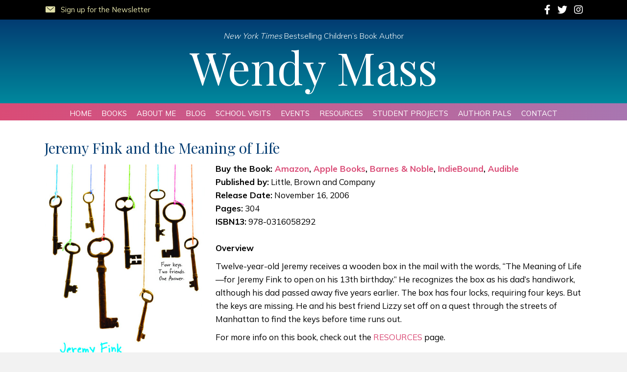

--- FILE ---
content_type: text/html; charset=UTF-8
request_url: https://wendymass.com/books/jeremy-fink-and-the-meaning-of-life/
body_size: 11207
content:
<!DOCTYPE html>
<html lang="en-US">
<head>
<meta charset="UTF-8" />
<script>
var gform;gform||(document.addEventListener("gform_main_scripts_loaded",function(){gform.scriptsLoaded=!0}),document.addEventListener("gform/theme/scripts_loaded",function(){gform.themeScriptsLoaded=!0}),window.addEventListener("DOMContentLoaded",function(){gform.domLoaded=!0}),gform={domLoaded:!1,scriptsLoaded:!1,themeScriptsLoaded:!1,isFormEditor:()=>"function"==typeof InitializeEditor,callIfLoaded:function(o){return!(!gform.domLoaded||!gform.scriptsLoaded||!gform.themeScriptsLoaded&&!gform.isFormEditor()||(gform.isFormEditor()&&console.warn("The use of gform.initializeOnLoaded() is deprecated in the form editor context and will be removed in Gravity Forms 3.1."),o(),0))},initializeOnLoaded:function(o){gform.callIfLoaded(o)||(document.addEventListener("gform_main_scripts_loaded",()=>{gform.scriptsLoaded=!0,gform.callIfLoaded(o)}),document.addEventListener("gform/theme/scripts_loaded",()=>{gform.themeScriptsLoaded=!0,gform.callIfLoaded(o)}),window.addEventListener("DOMContentLoaded",()=>{gform.domLoaded=!0,gform.callIfLoaded(o)}))},hooks:{action:{},filter:{}},addAction:function(o,r,e,t){gform.addHook("action",o,r,e,t)},addFilter:function(o,r,e,t){gform.addHook("filter",o,r,e,t)},doAction:function(o){gform.doHook("action",o,arguments)},applyFilters:function(o){return gform.doHook("filter",o,arguments)},removeAction:function(o,r){gform.removeHook("action",o,r)},removeFilter:function(o,r,e){gform.removeHook("filter",o,r,e)},addHook:function(o,r,e,t,n){null==gform.hooks[o][r]&&(gform.hooks[o][r]=[]);var d=gform.hooks[o][r];null==n&&(n=r+"_"+d.length),gform.hooks[o][r].push({tag:n,callable:e,priority:t=null==t?10:t})},doHook:function(r,o,e){var t;if(e=Array.prototype.slice.call(e,1),null!=gform.hooks[r][o]&&((o=gform.hooks[r][o]).sort(function(o,r){return o.priority-r.priority}),o.forEach(function(o){"function"!=typeof(t=o.callable)&&(t=window[t]),"action"==r?t.apply(null,e):e[0]=t.apply(null,e)})),"filter"==r)return e[0]},removeHook:function(o,r,t,n){var e;null!=gform.hooks[o][r]&&(e=(e=gform.hooks[o][r]).filter(function(o,r,e){return!!(null!=n&&n!=o.tag||null!=t&&t!=o.priority)}),gform.hooks[o][r]=e)}});
</script>

<meta name='viewport' content='width=device-width, initial-scale=1.0' />
<meta http-equiv='X-UA-Compatible' content='IE=edge' />
<link rel="profile" href="https://gmpg.org/xfn/11" />
<title>Jeremy Fink and the Meaning of Life | Wendy Mass</title>

            <script data-no-defer="1" data-ezscrex="false" data-cfasync="false" data-pagespeed-no-defer data-cookieconsent="ignore">
                var ctPublicFunctions = {"_ajax_nonce":"fe79f80078","_rest_nonce":"1ca22c565f","_ajax_url":"\/wp-admin\/admin-ajax.php","_rest_url":"https:\/\/wendymass.com\/wp-json\/","data__cookies_type":"none","data__ajax_type":"rest","data__bot_detector_enabled":0,"data__frontend_data_log_enabled":1,"cookiePrefix":"","wprocket_detected":false,"host_url":"wendymass.com","text__ee_click_to_select":"Click to select the whole data","text__ee_original_email":"The complete one is","text__ee_got_it":"Got it","text__ee_blocked":"Blocked","text__ee_cannot_connect":"Cannot connect","text__ee_cannot_decode":"Can not decode email. Unknown reason","text__ee_email_decoder":"CleanTalk email decoder","text__ee_wait_for_decoding":"The magic is on the way!","text__ee_decoding_process":"Please wait a few seconds while we decode the contact data."}
            </script>
        
            <script data-no-defer="1" data-ezscrex="false" data-cfasync="false" data-pagespeed-no-defer data-cookieconsent="ignore">
                var ctPublic = {"_ajax_nonce":"fe79f80078","settings__forms__check_internal":"0","settings__forms__check_external":"0","settings__forms__force_protection":0,"settings__forms__search_test":"1","settings__forms__wc_add_to_cart":"0","settings__data__bot_detector_enabled":0,"settings__sfw__anti_crawler":0,"blog_home":"https:\/\/wendymass.com\/","pixel__setting":"3","pixel__enabled":false,"pixel__url":"https:\/\/moderate9-v4.cleantalk.org\/pixel\/c5a5828740cb95106f5aec103809b2ef.gif","data__email_check_before_post":"1","data__email_check_exist_post":0,"data__cookies_type":"none","data__key_is_ok":true,"data__visible_fields_required":true,"wl_brandname":"Anti-Spam by CleanTalk","wl_brandname_short":"CleanTalk","ct_checkjs_key":9231585,"emailEncoderPassKey":"5616f92105c2d6ac4aba2199b1c07089","bot_detector_forms_excluded":"W10=","advancedCacheExists":false,"varnishCacheExists":false,"wc_ajax_add_to_cart":false}
            </script>
        <meta name="dc.title" content="Jeremy Fink and the Meaning of Life | Wendy Mass">
<meta name="dc.relation" content="https://wendymass.com/books/jeremy-fink-and-the-meaning-of-life/">
<meta name="dc.source" content="https://wendymass.com/">
<meta name="dc.language" content="en_US">
<meta name="robots" content="index, follow, max-snippet:-1, max-image-preview:large, max-video-preview:-1">
<link rel="canonical" href="https://wendymass.com/books/jeremy-fink-and-the-meaning-of-life/">
<meta property="og:url" content="https://wendymass.com/books/jeremy-fink-and-the-meaning-of-life/">
<meta property="og:site_name" content="Wendy Mass">
<meta property="og:locale" content="en_US">
<meta property="og:type" content="article">
<meta property="article:author" content="https://www.facebook.com/Wendy-Mass-childrens-book-author-128193390532729/">
<meta property="article:publisher" content="https://www.facebook.com/Wendy-Mass-childrens-book-author-128193390532729/">
<meta property="og:title" content="Jeremy Fink and the Meaning of Life | Wendy Mass">
<meta property="fb:pages" content="">
<meta property="fb:admins" content="">
<meta property="fb:app_id" content="">
<meta name="twitter:card" content="summary">
<meta name="twitter:site" content="@wenmass">
<meta name="twitter:creator" content="@wenmass">
<meta name="twitter:title" content="Jeremy Fink and the Meaning of Life | Wendy Mass">
<link rel='dns-prefetch' href='//static.addtoany.com' />
<link rel='dns-prefetch' href='//fonts.googleapis.com' />
<link href='https://fonts.gstatic.com' crossorigin rel='preconnect' />
<link rel="alternate" type="application/rss+xml" title="Wendy Mass &raquo; Feed" href="https://wendymass.com/feed/" />
<link rel="alternate" type="application/rss+xml" title="Wendy Mass &raquo; Comments Feed" href="https://wendymass.com/comments/feed/" />
<link rel="alternate" title="oEmbed (JSON)" type="application/json+oembed" href="https://wendymass.com/wp-json/oembed/1.0/embed?url=https%3A%2F%2Fwendymass.com%2Fbooks%2Fjeremy-fink-and-the-meaning-of-life%2F" />
<link rel="alternate" title="oEmbed (XML)" type="text/xml+oembed" href="https://wendymass.com/wp-json/oembed/1.0/embed?url=https%3A%2F%2Fwendymass.com%2Fbooks%2Fjeremy-fink-and-the-meaning-of-life%2F&#038;format=xml" />
<style id='wp-img-auto-sizes-contain-inline-css'>
img:is([sizes=auto i],[sizes^="auto," i]){contain-intrinsic-size:3000px 1500px}
/*# sourceURL=wp-img-auto-sizes-contain-inline-css */
</style>
<link rel='stylesheet' id='cleantalk-public-css-css' href='https://wendymass.com/wp-content/plugins/cleantalk-spam-protect/css/cleantalk-public.min.css?ver=6.71.1_1769429924' media='all' />
<link rel='stylesheet' id='cleantalk-email-decoder-css-css' href='https://wendymass.com/wp-content/plugins/cleantalk-spam-protect/css/cleantalk-email-decoder.min.css?ver=6.71.1_1769429924' media='all' />
<link rel='stylesheet' id='novelist-css' href='https://wendymass.com/wp-content/plugins/novelist/templates/novelist-front-end.css?ver=1.3.0' media='all' />
<style id='novelist-inline-css'>
.novelist-button {
			background: #333333;
		}
		
		.novelist-button:hover {
			background: #010101;
		}.novelist-button, .novelist-button:hover {
			color: #ffffff;
		}
/*# sourceURL=novelist-inline-css */
</style>
<link rel='stylesheet' id='font-awesome-5-css' href='https://wendymass.com/wp-content/plugins/bb-plugin/fonts/fontawesome/5.15.4/css/all.min.css?ver=2.10.0.6' media='all' />
<link rel='stylesheet' id='font-awesome-css' href='https://wendymass.com/wp-content/plugins/bb-plugin/fonts/fontawesome/5.15.4/css/v4-shims.min.css?ver=2.10.0.6' media='all' />
<link rel='stylesheet' id='ultimate-icons-css' href='https://wendymass.com/wp-content/uploads/bb-plugin/icons/ultimate-icons/style.css?ver=2.10.0.6' media='all' />
<link rel='stylesheet' id='fl-builder-layout-bundle-b1a7759535b3251c9bf99e3e090f4034-css' href='https://wendymass.com/wp-content/uploads/bb-plugin/cache/b1a7759535b3251c9bf99e3e090f4034-layout-bundle.css?ver=2.10.0.6-1.5.2.1' media='all' />
<link rel='stylesheet' id='addtoany-css' href='https://wendymass.com/wp-content/plugins/add-to-any/addtoany.min.css?ver=1.16' media='all' />
<link rel='stylesheet' id='jquery-magnificpopup-css' href='https://wendymass.com/wp-content/plugins/bb-plugin/css/jquery.magnificpopup.min.css?ver=2.10.0.6' media='all' />
<link rel='stylesheet' id='bootstrap-css' href='https://wendymass.com/wp-content/themes/bb-theme/css/bootstrap.min.css?ver=1.7.19.2' media='all' />
<link rel='stylesheet' id='fl-automator-skin-css' href='https://wendymass.com/wp-content/uploads/bb-theme/skin-6981d6ceece91.css?ver=1.7.19.2' media='all' />
<link rel='stylesheet' id='pp-animate-css' href='https://wendymass.com/wp-content/plugins/bbpowerpack/assets/css/animate.min.css?ver=3.5.1' media='all' />
<link rel='stylesheet' id='fl-builder-google-fonts-12d876285a21eda7aa54e1c2b5ec0b0d-css' href='//fonts.googleapis.com/css?family=Mulish%3A300%2C400%2C700%7CPlayfair+Display%3A400&#038;ver=6.9' media='all' />
<script id="addtoany-core-js-before">
window.a2a_config=window.a2a_config||{};a2a_config.callbacks=[];a2a_config.overlays=[];a2a_config.templates={};

//# sourceURL=addtoany-core-js-before
</script>
<script defer src="https://static.addtoany.com/menu/page.js" id="addtoany-core-js"></script>
<script src="https://wendymass.com/wp-includes/js/jquery/jquery.min.js?ver=3.7.1" id="jquery-core-js"></script>
<script src="https://wendymass.com/wp-includes/js/jquery/jquery-migrate.min.js?ver=3.4.1" id="jquery-migrate-js"></script>
<script defer src="https://wendymass.com/wp-content/plugins/add-to-any/addtoany.min.js?ver=1.1" id="addtoany-jquery-js"></script>
<script src="https://wendymass.com/wp-content/plugins/cleantalk-spam-protect/js/apbct-public-bundle_gathering.min.js?ver=6.71.1_1769429924" id="apbct-public-bundle_gathering.min-js-js"></script>
<link rel="https://api.w.org/" href="https://wendymass.com/wp-json/" /><link rel="EditURI" type="application/rsd+xml" title="RSD" href="https://wendymass.com/xmlrpc.php?rsd" />
<link rel='shortlink' href='https://wendymass.com/?p=222' />
		<script>
			var bb_powerpack = {
				version: '2.40.10',
				getAjaxUrl: function() { return atob( 'aHR0cHM6Ly93ZW5keW1hc3MuY29tL3dwLWFkbWluL2FkbWluLWFqYXgucGhw' ); },
				callback: function() {},
				mapMarkerData: {},
				post_id: '222',
				search_term: '',
				current_page: 'https://wendymass.com/books/jeremy-fink-and-the-meaning-of-life/',
				conditionals: {
					is_front_page: false,
					is_home: false,
					is_archive: false,
					current_post_type: '',
					is_tax: false,
										is_author: false,
					current_author: false,
					is_search: false,
									}
			};
		</script>
		<link rel="icon" href="https://wendymass.com/wp-content/uploads/2022/04/cropped-WM-favicon-32x32.png" sizes="32x32" />
<link rel="icon" href="https://wendymass.com/wp-content/uploads/2022/04/cropped-WM-favicon-192x192.png" sizes="192x192" />
<link rel="apple-touch-icon" href="https://wendymass.com/wp-content/uploads/2022/04/cropped-WM-favicon-180x180.png" />
<meta name="msapplication-TileImage" content="https://wendymass.com/wp-content/uploads/2022/04/cropped-WM-favicon-270x270.png" />

<script async src='https://www.googletagmanager.com/gtag/js?id=G-H0VQF51TRK'></script><script>
window.dataLayer = window.dataLayer || [];
function gtag(){dataLayer.push(arguments);}gtag('js', new Date());
gtag('set', 'cookie_domain', 'auto');
gtag('set', 'cookie_flags', 'SameSite=None;Secure');

 gtag('config', 'G-H0VQF51TRK' , {});

</script>
</head>
<body class="wp-singular book-template-default single single-book postid-222 wp-theme-bb-theme fl-builder-2-10-0-6 fl-themer-1-5-2-1 fl-theme-1-7-19-2 fl-no-js novelist-page fl-theme-builder-header fl-theme-builder-header-header fl-theme-builder-footer fl-theme-builder-footer-footer fl-theme-builder-singular fl-theme-builder-singular-page-copy fl-framework-bootstrap fl-preset-default fl-full-width fl-search-active" itemscope="itemscope" itemtype="https://schema.org/WebPage">
<a aria-label="Skip to content" class="fl-screen-reader-text" href="#fl-main-content">Skip to content</a><div class="fl-page">
	<header class="fl-builder-content fl-builder-content-51 fl-builder-global-templates-locked" data-post-id="51" data-type="header" data-sticky="0" data-sticky-on="" data-sticky-breakpoint="medium" data-shrink="0" data-overlay="0" data-overlay-bg="transparent" data-shrink-image-height="50px" role="banner" itemscope="itemscope" itemtype="http://schema.org/WPHeader"><div class="fl-row fl-row-full-width fl-row-bg-color fl-node-5fb28fa652800 fl-row-default-height fl-row-align-center" data-node="5fb28fa652800">
	<div class="fl-row-content-wrap">
		<div class="uabb-row-separator uabb-top-row-separator" >
</div>
						<div class="fl-row-content fl-row-fixed-width fl-node-content">
		
<div class="fl-col-group fl-node-5fb28fa655b77" data-node="5fb28fa655b77">
			<div class="fl-col fl-node-5fb28fa655cdf fl-col-bg-color fl-col-small" data-node="5fb28fa655cdf">
	<div class="fl-col-content fl-node-content"><div class="fl-module fl-module-pp-smart-button fl-node-5fb28fda6035f" data-node="5fb28fda6035f">
	<div class="fl-module-content fl-node-content">
		<div class="pp-button-wrap pp-button-width-auto pp-button-has-icon">
	<a href="/newsletter" target="_self" class="pp-button" role="button" aria-label="Sign up for the Newsletter">
				<i class="pp-button-icon pp-button-icon-before ua-icon ua-icon-icon-3-mail-envelope-closed2"></i>
						<span class="pp-button-text">Sign up for the Newsletter</span>
					</a>
</div>
	</div>
</div>
</div>
</div>
			<div class="fl-col fl-node-5fb28fa655ce2 fl-col-bg-color fl-col-small" data-node="5fb28fa655ce2">
	<div class="fl-col-content fl-node-content"><div class="fl-module fl-module-icon-group fl-node-5ad3c724d3abe" data-node="5ad3c724d3abe">
	<div class="fl-module-content fl-node-content">
		<div class="fl-icon-group">
	<span class="fl-icon">
								<a href="https://www.facebook.com/Wendy-Mass-childrens-book-author-128193390532729/" target="_blank" rel="noopener" >
							<i class="fa fa-facebook" aria-hidden="true"></i>
				<span class="sr-only">Follow Wendy on Facebook</span>
						</a>
			</span>
		<span class="fl-icon">
								<a href="https://twitter.com/wenmass" target="_blank" rel="noopener" >
							<i class="fa fa-twitter" aria-hidden="true"></i>
				<span class="sr-only">Follow Wendy on Twitter</span>
						</a>
			</span>
		<span class="fl-icon">
								<a href="https://instagram.com/Wendy_Mass/" target="_blank" rel="noopener" >
							<i class="fa fa-instagram" aria-hidden="true"></i>
				<span class="sr-only">Follow Wendy on Instagram</span>
						</a>
			</span>
	</div>
	</div>
</div>
</div>
</div>
	</div>
		</div>
	</div>
</div>
<div class="fl-row fl-row-full-width fl-row-bg-gradient fl-node-5ad3c724d3840 fl-row-default-height fl-row-align-center" data-node="5ad3c724d3840">
	<div class="fl-row-content-wrap">
		<div class="uabb-row-separator uabb-top-row-separator" >
</div>
						<div class="fl-row-content fl-row-fixed-width fl-node-content">
		
<div class="fl-col-group fl-node-5ad3c82be3dcf" data-node="5ad3c82be3dcf">
			<div class="fl-col fl-node-5ad3c82be3f06 fl-col-bg-color" data-node="5ad3c82be3f06">
	<div class="fl-col-content fl-node-content"><div class="fl-module fl-module-heading fl-node-5fb290e0210d7" data-node="5fb290e0210d7">
	<div class="fl-module-content fl-node-content">
		<h2 class="fl-heading">
		<span class="fl-heading-text"><em>New York Times</em> Bestselling Children’s Book Author</span>
	</h2>
	</div>
</div>
<div class="fl-module fl-module-heading fl-node-5ad3c724d394f" data-node="5ad3c724d394f">
	<div class="fl-module-content fl-node-content">
		<h1 class="fl-heading">
		<a
		href="https://wendymass.com"
		title="Wendy Mass"
		target="_self"
			>
		<span class="fl-heading-text">Wendy Mass</span>
		</a>
	</h1>
	</div>
</div>
</div>
</div>
	</div>
		</div>
	</div>
</div>
<div class="fl-row fl-row-full-width fl-row-bg-gradient fl-node-5ad3c7974348d fl-row-default-height fl-row-align-center" data-node="5ad3c7974348d">
	<div class="fl-row-content-wrap">
		<div class="uabb-row-separator uabb-top-row-separator" >
</div>
						<div class="fl-row-content fl-row-fixed-width fl-node-content">
		
<div class="fl-col-group fl-node-5ad3c79744f75" data-node="5ad3c79744f75">
			<div class="fl-col fl-node-5ad3c7974500f fl-col-bg-color" data-node="5ad3c7974500f">
	<div class="fl-col-content fl-node-content"><div class="fl-module fl-module-pp-advanced-menu fl-node-5ad3c7b47729b" data-node="5ad3c7b47729b">
	<div class="fl-module-content fl-node-content">
		<div class="pp-advanced-menu pp-advanced-menu-accordion-collapse pp-menu-default pp-menu-align-center pp-menu-position-below">
   				<div class="pp-advanced-menu-mobile">
			<button class="pp-advanced-menu-mobile-toggle hamburger" tabindex="0" aria-label="Menu" aria-expanded="false">
				<div class="pp-hamburger"><div class="pp-hamburger-box"><div class="pp-hamburger-inner"></div></div></div>			</button>
			</div>
			   	<div class="pp-clear"></div>
	<nav class="pp-menu-nav" aria-label="Menu" itemscope="itemscope" itemtype="https://schema.org/SiteNavigationElement">
		<ul id="menu-primary-navigation" class="menu pp-advanced-menu-horizontal pp-toggle-arrows"><li id="menu-item-43" class="menu-item menu-item-type-post_type menu-item-object-page menu-item-home"><a href="https://wendymass.com/"><span class="menu-item-text">Home</span></a></li><li id="menu-item-88" class="menu-item menu-item-type-custom menu-item-object-custom"><a href="/books"><span class="menu-item-text">Books</span></a></li><li id="menu-item-41" class="menu-item menu-item-type-post_type menu-item-object-page"><a href="https://wendymass.com/about-me/"><span class="menu-item-text">About Me</span></a></li><li id="menu-item-42" class="menu-item menu-item-type-post_type menu-item-object-page current_page_parent"><a href="https://wendymass.com/blog/"><span class="menu-item-text">Blog</span></a></li><li id="menu-item-358" class="menu-item menu-item-type-post_type menu-item-object-page"><a href="https://wendymass.com/school-visits/"><span class="menu-item-text">School Visits</span></a></li><li id="menu-item-359" class="menu-item menu-item-type-post_type menu-item-object-page"><a href="https://wendymass.com/events/"><span class="menu-item-text">Events</span></a></li><li id="menu-item-361" class="menu-item menu-item-type-post_type menu-item-object-page"><a href="https://wendymass.com/resources/"><span class="menu-item-text">Resources</span></a></li><li id="menu-item-360" class="menu-item menu-item-type-post_type menu-item-object-page"><a href="https://wendymass.com/student-projects/"><span class="menu-item-text">Student Projects</span></a></li><li id="menu-item-362" class="menu-item menu-item-type-post_type menu-item-object-page"><a href="https://wendymass.com/author-pals/"><span class="menu-item-text">Author Pals</span></a></li><li id="menu-item-46" class="menu-item menu-item-type-post_type menu-item-object-page"><a href="https://wendymass.com/contact/"><span class="menu-item-text">Contact</span></a></li></ul>	</nav>
</div>
	</div>
</div>
</div>
</div>
	</div>
		</div>
	</div>
</div>
</header><div class="uabb-js-breakpoint" style="display: none;"></div>	<div id="fl-main-content" class="fl-page-content" itemprop="mainContentOfPage" role="main">

		<div class="fl-builder-content fl-builder-content-75 fl-builder-global-templates-locked" data-post-id="75"><div class="fl-row fl-row-full-width fl-row-bg-none fl-node-5aeba9d790c9f fl-row-default-height fl-row-align-center" data-node="5aeba9d790c9f">
	<div class="fl-row-content-wrap">
		<div class="uabb-row-separator uabb-top-row-separator" >
</div>
						<div class="fl-row-content fl-row-fixed-width fl-node-content">
		
<div class="fl-col-group fl-node-5aeba9d790d9a" data-node="5aeba9d790d9a">
			<div class="fl-col fl-node-5aeba9d790dd4 fl-col-bg-color" data-node="5aeba9d790dd4">
	<div class="fl-col-content fl-node-content"><div class="fl-module fl-module-heading fl-node-5aeba9d790e11" data-node="5aeba9d790e11">
	<div class="fl-module-content fl-node-content">
		<h2 class="fl-heading">
		<span class="fl-heading-text">Jeremy Fink and the Meaning of Life</span>
	</h2>
	</div>
</div>
</div>
</div>
	</div>

<div class="fl-col-group fl-node-5aeba9d790cdf" data-node="5aeba9d790cdf">
			<div class="fl-col fl-node-5aeba9d790d1e fl-col-bg-color" data-node="5aeba9d790d1e">
	<div class="fl-col-content fl-node-content"><div class="fl-module fl-module-fl-post-content fl-node-5aeba9d790c60" data-node="5aeba9d790c60">
	<div class="fl-module-content fl-node-content">
		<div itemscope itemtype="http://schema.org/Book">
	<img loading="lazy" decoding="async" width="500" height="746" src="https://wendymass.com/wp-content/uploads/2021/03/Jeremy-Fink-Wendy-Mass.jpg" class="novelist-cover-image alignleft" alt="" srcset="https://wendymass.com/wp-content/uploads/2021/03/Jeremy-Fink-Wendy-Mass.jpg 500w, https://wendymass.com/wp-content/uploads/2021/03/Jeremy-Fink-Wendy-Mass-201x300.jpg 201w" sizes="auto, (max-width: 500px) 100vw, 500px" /><strong>Buy the Book: <a href="https://amzn.to/3SKVMLw" target="_blank">Amazon</a>, <a href="https://itunes.apple.com/us/book/jeremy-fink-meaning-life/id389191269?mt=11" target="_blank">Apple Books</a>, <a href="http://search.barnesandnoble.com/booksearch/isbnInquiry.asp?z=y&#038;EAN=9780316058292&#038;itm=1" target="_blank">Barnes &amp; Noble</a>, <a href="http://www.indiebound.org/book/9780316058292" target="_blank">IndieBound</a>, <a href="https://amzn.to/3RDGQxE" target="_blank">Audible</a></strong><br><strong>Published by:</strong> Little, Brown and Company<br><strong>Release Date:</strong> November 16, 2006<br><strong>Pages:</strong> <span itemprop="numberOfPages">304</span><br><strong>ISBN13:</strong> 978-0316058292<br><p>&nbsp;<br />
<strong>Overview</strong></p>
<p>Twelve-year-old Jeremy receives a wooden box in the mail with the words, “The Meaning of Life—for Jeremy Fink to open on his 13th birthday.” He recognizes the box as his dad’s handiwork, although his dad passed away five years earlier. The box has four locks, requiring four keys. But the keys are missing. He and his best friend Lizzy set off on a quest through the streets of Manhattan to find the keys before time runs out.</p>
<p>For more info on this book, check out the <a title="Resources" href="/resources/">RESOURCES</a> page.</p>
<hr />
<p><strong>Reviews &amp; Awards</strong></p>
<p>“'My sweat smells like peanut butter.' So opens <em>Jeremy Fink and the Meaning of Life</em>, a moving, hilarious and altogether engaging tale of self-discovery by Wendy Mass.…Mass manages to create both a mystery and a universal story. And she does it with no hint of moralizing or pretension. The characters have believable quirks: Jeremy collects mutant candy, is fearful of using public transportation, prefers to stay in his house or neighborhood and is obsessed with junk food. Lizzie has a collection of accidentally found playing cards, likes adventure but lacks judgment, is used to taking care of herself and her father, and makes quick decisions.…And everyone in this story is looking, in his or her own way, for the meaning of life. Mass stays true to her characters and doesn't wimp out on the ending. Jeremy does discover the meaning of life, and you will, too. This is an unforgettable book that you will want to give to someone the minute you reluctantly turn the final page."<br />
<em>—<strong>BookPage</strong></em></p>
<p>"What is the meaning of life? Mass (<em>A Mango-Shaped Space</em>) introduces a winning narrator who attempts to answer this question and ends up accomplishing much more....Much of the novel's charm derives from Jeremy and Lizzy's unique friendship.…Jeremy and Lizzy find what they are looking for and more, but not where or in the way they expected. This exquisitely executed plot twist, combined with an ending that requires a few tissues, makes this soulful novel one not to miss."<br />
—<strong><em>Publishers Weekly </em>*starred review</strong></p>
<p>"Jersey author Wendy Mass' endearing characters make <em>Jeremy Fink and the Meaning of Life</em> a joy."<br />
<em>—<strong>New Jersey, The Star-Ledger</strong></em></p>
<p>"Thanks to Ms. Mass for such an emotional, heartfelt read. This is a book perfect for both middle-school readers and older teens, and you won't go wrong picking up a copy for your library."<br />
—<strong>Teensreadtoo.com</strong></p>
<hr />
<p><img loading="lazy" decoding="async" class="alignnone size-thumbnail wp-image-234" src="https://wendymass.com/wp-content/uploads/2021/03/2012_pbiff_laurel-150x150.jpeg" alt="" width="150" height="150" /><img loading="lazy" decoding="async" class="alignnone size-thumbnail wp-image-235" src="https://wendymass.com/wp-content/uploads/2021/03/badge-875x1024-1-150x150.jpg" alt="" width="150" height="150" /></p>
<p>Winner of "Best Familiy Film" at the Garden State Film Festival 2012!!</p>
<p>BREAKING NEWS....THE MOVIE VERSION IS AVAILABLE NATIONWIDE ON DVD AND DIGITAL DOWNLOAD!! ! VISIT JEREMYFINK.NET TO SEE THE TRAILER, and I'll continue to update my <a href="/blog/">blog</a> with news as it happens! See the <a href="http://www.imdb.com/title/tt1710394/" target="_blank" rel="noopener">IMDB</a> page for cast info.</p>
<p><strong><em>Jeremy Fink and the Meaning of Life</em> </strong>was<strong><em>:</em></strong></p>
<ul>
<li>nominated for the 2009-2010 Iowa Teen Award</li>
<li>nominated for 2009-2010 New Mexico's Annual Children's Choice Award (Land of Enchantment Book Award)</li>
<li>nominated for the 2010 Nutmeg Book Award in Connecticut</li>
<li>nominated for the 2010 Rebecca Caudill Young Readers’ Book Award in Illinois</li>
<li>nominated for the 2008-2009 North Carolina School Library Media Association YA Book Award</li>
<li>nominated for the Sunshine State Young Reader’s Award 2008-2009</li>
<li>nominated for the 2009 Oklahoma Sequoyah Book Award</li>
<li>chosen as VOYA's Top Shelf Fiction for Middle School Readers 2007</li>
<li>nominated for the 2009 Grand Canyon Reader Award (formerly the Arizona Young Readers' Award)</li>
<li>nominated for the 2008-2009 Pennsylvania Young Readers' Choice Award</li>
<li>chosen as a Booksense pick</li>
<li>selected for the 2007-2008 Texas Lone Star Reading List</li>
<li>named a Junior Library Guild Premier Selection</li>
<li>listed in the 2007 New York Public Library's Best Books for the Teen Age</li>
</ul>
<hr />
<p><strong>Movie</strong></p>
<div style="max-width: 600px"><iframe loading="lazy" src="https://www.youtube.com/embed/TmIXHrI7E_0" width="560" height="315" frameborder="0" allowfullscreen="allowfullscreen"></iframe></div>
</div>	</div>
</div>
</div>
</div>
	</div>
		</div>
	</div>
</div>
</div><div class="uabb-js-breakpoint" style="display: none;"></div>
	</div><!-- .fl-page-content -->
	<footer class="fl-builder-content fl-builder-content-53 fl-builder-global-templates-locked" data-post-id="53" data-type="footer" itemscope="itemscope" itemtype="http://schema.org/WPFooter"><div class="fl-row fl-row-full-width fl-row-bg-color fl-node-5ad3c73078c14 fl-row-default-height fl-row-align-center" data-node="5ad3c73078c14">
	<div class="fl-row-content-wrap">
		<div class="uabb-row-separator uabb-top-row-separator" >
</div>
						<div class="fl-row-content fl-row-fixed-width fl-node-content">
		
<div class="fl-col-group fl-node-5ad3c73078c5f" data-node="5ad3c73078c5f">
			<div class="fl-col fl-node-5ad3c73078ca7 fl-col-bg-color" data-node="5ad3c73078ca7">
	<div class="fl-col-content fl-node-content"><div class="fl-module fl-module-rich-text fl-node-5ad3c73078ce6" data-node="5ad3c73078ce6">
	<div class="fl-module-content fl-node-content">
		<div class="fl-rich-text">
	<p style="text-align: center;">Copyright © 2026 Wendy Mass. Site by <a href="http://authorbytes.com">AuthorBytes</a>.</p>
</div>
	</div>
</div>
</div>
</div>
	</div>
		</div>
	</div>
</div>
</footer><div class="uabb-js-breakpoint" style="display: none;"></div>	</div><!-- .fl-page -->
<img alt="Cleantalk Pixel" title="Cleantalk Pixel" id="apbct_pixel" style="display: none;" src="https://moderate9-v4.cleantalk.org/pixel/c5a5828740cb95106f5aec103809b2ef.gif"><script>				
                    document.addEventListener('DOMContentLoaded', function () {
                        setTimeout(function(){
                            if( document.querySelectorAll('[name^=ct_checkjs]').length > 0 ) {
                                if (typeof apbct_public_sendREST === 'function' && typeof apbct_js_keys__set_input_value === 'function') {
                                    apbct_public_sendREST(
                                    'js_keys__get',
                                    { callback: apbct_js_keys__set_input_value })
                                }
                            }
                        },0)					    
                    })				
                </script><script type="speculationrules">
{"prefetch":[{"source":"document","where":{"and":[{"href_matches":"/*"},{"not":{"href_matches":["/wp-*.php","/wp-admin/*","/wp-content/uploads/*","/wp-content/*","/wp-content/plugins/*","/wp-content/themes/bb-theme/*","/*\\?(.+)"]}},{"not":{"selector_matches":"a[rel~=\"nofollow\"]"}},{"not":{"selector_matches":".no-prefetch, .no-prefetch a"}}]},"eagerness":"conservative"}]}
</script>
        <script>
            // Do not change this comment line otherwise Speed Optimizer won't be able to detect this script

            (function () {
                function sendRequest(url, body) {
                    if(!window.fetch) {
                        const xhr = new XMLHttpRequest();
                        xhr.open("POST", url, true);
                        xhr.setRequestHeader("Content-Type", "application/json;charset=UTF-8");
                        xhr.send(JSON.stringify(body))
                        return
                    }

                    const request = fetch(url, {
                        method: 'POST',
                        body: JSON.stringify(body),
                        keepalive: true,
                        headers: {
                            'Content-Type': 'application/json;charset=UTF-8'
                        }
                    });
                }

                const calculateParentDistance = (child, parent) => {
                    let count = 0;
                    let currentElement = child;

                    // Traverse up the DOM tree until we reach parent or the top of the DOM
                    while (currentElement && currentElement !== parent) {
                        currentElement = currentElement.parentNode;
                        count++;
                    }

                    // If parent was not found in the hierarchy, return -1
                    if (!currentElement) {
                        return -1; // Indicates parent is not an ancestor of element
                    }

                    return count; // Number of layers between element and parent
                }
                const isMatchingClass = (linkRule, href, classes, ids) => {
                    return classes.includes(linkRule.value)
                }
                const isMatchingId = (linkRule, href, classes, ids) => {
                    return ids.includes(linkRule.value)
                }
                const isMatchingDomain = (linkRule, href, classes, ids) => {
                    if(!URL.canParse(href)) {
                        return false
                    }

                    const url = new URL(href)
                    const host = url.host
                    const hostsToMatch = [host]

                    if(host.startsWith('www.')) {
                        hostsToMatch.push(host.substring(4))
                    } else {
                        hostsToMatch.push('www.' + host)
                    }

                    return hostsToMatch.includes(linkRule.value)
                }
                const isMatchingExtension = (linkRule, href, classes, ids) => {
                    if(!URL.canParse(href)) {
                        return false
                    }

                    const url = new URL(href)

                    return url.pathname.endsWith('.' + linkRule.value)
                }
                const isMatchingSubdirectory = (linkRule, href, classes, ids) => {
                    if(!URL.canParse(href)) {
                        return false
                    }

                    const url = new URL(href)

                    return url.pathname.startsWith('/' + linkRule.value + '/')
                }
                const isMatchingProtocol = (linkRule, href, classes, ids) => {
                    if(!URL.canParse(href)) {
                        return false
                    }

                    const url = new URL(href)

                    return url.protocol === linkRule.value + ':'
                }
                const isMatchingExternal = (linkRule, href, classes, ids) => {
                    if(!URL.canParse(href) || !URL.canParse(document.location.href)) {
                        return false
                    }

                    const matchingProtocols = ['http:', 'https:']
                    const siteUrl = new URL(document.location.href)
                    const linkUrl = new URL(href)

                    // Links to subdomains will appear to be external matches according to JavaScript,
                    // but the PHP rules will filter those events out.
                    return matchingProtocols.includes(linkUrl.protocol) && siteUrl.host !== linkUrl.host
                }
                const isMatch = (linkRule, href, classes, ids) => {
                    switch (linkRule.type) {
                        case 'class':
                            return isMatchingClass(linkRule, href, classes, ids)
                        case 'id':
                            return isMatchingId(linkRule, href, classes, ids)
                        case 'domain':
                            return isMatchingDomain(linkRule, href, classes, ids)
                        case 'extension':
                            return isMatchingExtension(linkRule, href, classes, ids)
                        case 'subdirectory':
                            return isMatchingSubdirectory(linkRule, href, classes, ids)
                        case 'protocol':
                            return isMatchingProtocol(linkRule, href, classes, ids)
                        case 'external':
                            return isMatchingExternal(linkRule, href, classes, ids)
                        default:
                            return false;
                    }
                }
                const track = (element) => {
                    const href = element.href ?? null
                    const classes = Array.from(element.classList)
                    const ids = [element.id]
                    const linkRules = [{"type":"extension","value":"pdf"},{"type":"extension","value":"zip"},{"type":"protocol","value":"mailto"},{"type":"protocol","value":"tel"}]
                    if(linkRules.length === 0) {
                        return
                    }

                    // For link rules that target an id, we need to allow that id to appear
                    // in any ancestor up to the 7th ancestor. This loop looks for those matches
                    // and counts them.
                    linkRules.forEach((linkRule) => {
                        if(linkRule.type !== 'id') {
                            return;
                        }

                        const matchingAncestor = element.closest('#' + linkRule.value)

                        if(!matchingAncestor || matchingAncestor.matches('html, body')) {
                            return;
                        }

                        const depth = calculateParentDistance(element, matchingAncestor)

                        if(depth < 7) {
                            ids.push(linkRule.value)
                        }
                    });

                    // For link rules that target a class, we need to allow that class to appear
                    // in any ancestor up to the 7th ancestor. This loop looks for those matches
                    // and counts them.
                    linkRules.forEach((linkRule) => {
                        if(linkRule.type !== 'class') {
                            return;
                        }

                        const matchingAncestor = element.closest('.' + linkRule.value)

                        if(!matchingAncestor || matchingAncestor.matches('html, body')) {
                            return;
                        }

                        const depth = calculateParentDistance(element, matchingAncestor)

                        if(depth < 7) {
                            classes.push(linkRule.value)
                        }
                    });

                    const hasMatch = linkRules.some((linkRule) => {
                        return isMatch(linkRule, href, classes, ids)
                    })

                    if(!hasMatch) {
                        return
                    }

                    const url = "https://wendymass.com/wp-content/plugins/independent-analytics-pro/iawp-click-endpoint.php";
                    const body = {
                        href: href,
                        classes: classes.join(' '),
                        ids: ids.join(' '),
                        ...{"payload":{"resource":"singular","singular_id":222,"page":1},"signature":"5a48a1df2ca4ab1b0b539e2886db5d34"}                    };

                    sendRequest(url, body)
                }
                document.addEventListener('mousedown', function (event) {
                                        if (navigator.webdriver || /bot|crawler|spider|crawling|semrushbot|chrome-lighthouse/i.test(navigator.userAgent)) {
                        return;
                    }
                    
                    const element = event.target.closest('a')

                    if(!element) {
                        return
                    }

                    const isPro = true
                    if(!isPro) {
                        return
                    }

                    // Don't track left clicks with this event. The click event is used for that.
                    if(event.button === 0) {
                        return
                    }

                    track(element)
                })
                document.addEventListener('click', function (event) {
                                        if (navigator.webdriver || /bot|crawler|spider|crawling|semrushbot|chrome-lighthouse/i.test(navigator.userAgent)) {
                        return;
                    }
                    
                    const element = event.target.closest('a, button, input[type="submit"], input[type="button"]')

                    if(!element) {
                        return
                    }

                    const isPro = true
                    if(!isPro) {
                        return
                    }

                    track(element)
                })
                document.addEventListener('play', function (event) {
                                        if (navigator.webdriver || /bot|crawler|spider|crawling|semrushbot|chrome-lighthouse/i.test(navigator.userAgent)) {
                        return;
                    }
                    
                    const element = event.target.closest('audio, video')

                    if(!element) {
                        return
                    }

                    const isPro = true
                    if(!isPro) {
                        return
                    }

                    track(element)
                }, true)
                document.addEventListener("DOMContentLoaded", function (e) {
                    if (document.hasOwnProperty("visibilityState") && document.visibilityState === "prerender") {
                        return;
                    }

                                            if (navigator.webdriver || /bot|crawler|spider|crawling|semrushbot|chrome-lighthouse/i.test(navigator.userAgent)) {
                            return;
                        }
                    
                    let referrer_url = null;

                    if (typeof document.referrer === 'string' && document.referrer.length > 0) {
                        referrer_url = document.referrer;
                    }

                    const params = location.search.slice(1).split('&').reduce((acc, s) => {
                        const [k, v] = s.split('=');
                        return Object.assign(acc, {[k]: v});
                    }, {});

                    const url = "https://wendymass.com/wp-json/iawp/search";
                    const body = {
                        referrer_url,
                        utm_source: params.utm_source,
                        utm_medium: params.utm_medium,
                        utm_campaign: params.utm_campaign,
                        utm_term: params.utm_term,
                        utm_content: params.utm_content,
                        gclid: params.gclid,
                        ...{"payload":{"resource":"singular","singular_id":222,"page":1},"signature":"5a48a1df2ca4ab1b0b539e2886db5d34"}                    };

                    sendRequest(url, body)
                });
            })();
        </script>
        <script src="https://wendymass.com/wp-content/plugins/bb-plugin/js/libs/jquery.imagesloaded.min.js?ver=2.10.0.6" id="imagesloaded-js"></script>
<script src="https://wendymass.com/wp-content/plugins/bb-plugin/js/libs/jquery.ba-throttle-debounce.min.js?ver=2.10.0.6" id="jquery-throttle-js"></script>
<script src="https://wendymass.com/wp-content/plugins/bb-plugin/js/libs/jquery.fitvids.min.js?ver=1.2" id="jquery-fitvids-js"></script>
<script src="https://wendymass.com/wp-content/uploads/bb-plugin/cache/64f770d8002fb9fb27730e9f47940ca5-layout-bundle.js?ver=2.10.0.6-1.5.2.1" id="fl-builder-layout-bundle-64f770d8002fb9fb27730e9f47940ca5-js"></script>
<script src="https://wendymass.com/wp-content/plugins/bb-plugin/js/libs/jquery.magnificpopup.min.js?ver=2.10.0.6" id="jquery-magnificpopup-js"></script>
<script src="https://wendymass.com/wp-content/themes/bb-theme/js/bootstrap.min.js?ver=1.7.19.2" id="bootstrap-js"></script>
<script id="fl-automator-js-extra">
var themeopts = {"medium_breakpoint":"992","mobile_breakpoint":"768","lightbox":"enabled","scrollTopPosition":"800"};
//# sourceURL=fl-automator-js-extra
</script>
<script src="https://wendymass.com/wp-content/themes/bb-theme/js/theme.min.js?ver=1.7.19.2" id="fl-automator-js"></script>
</body>
</html>
